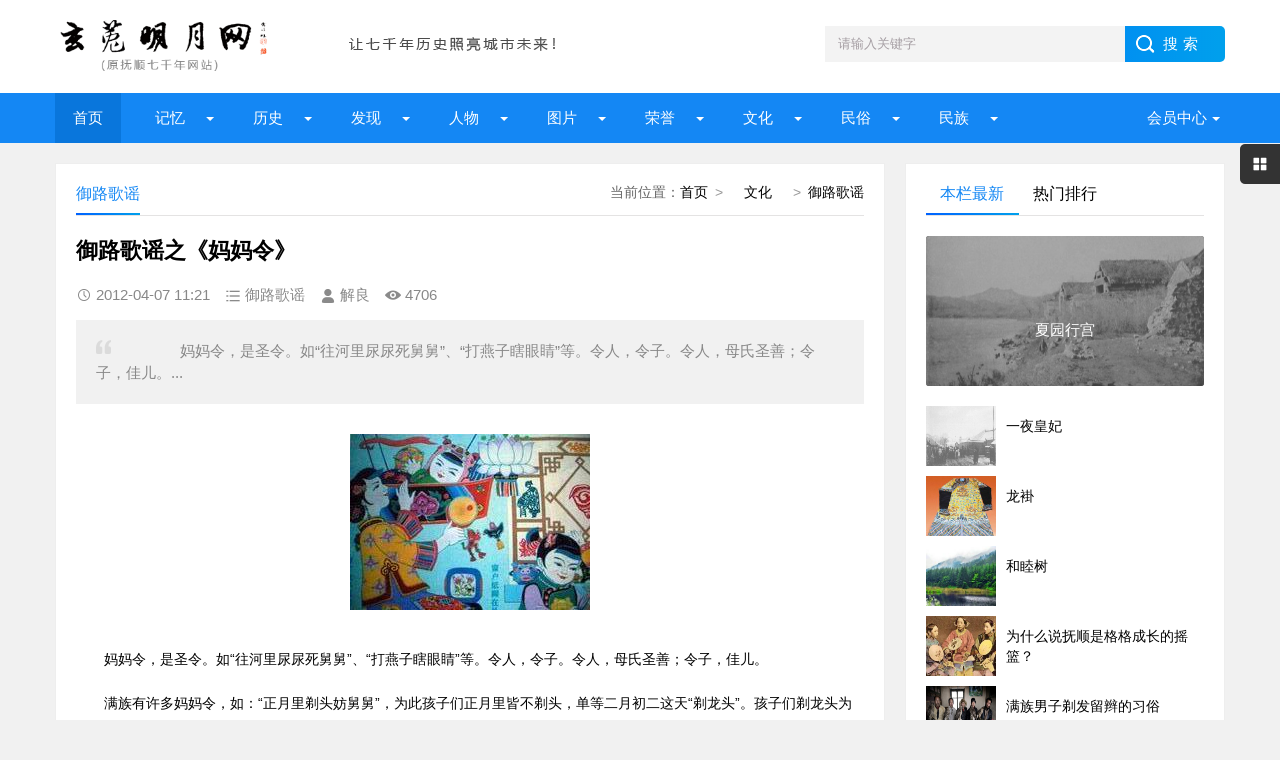

--- FILE ---
content_type: text/html; charset=UTF-8
request_url: http://www.fs7000.com/news/?3048.html
body_size: 9888
content:
<!DOCTYPE html>
<html lang="zh-CN" class="site_show">
<head>
	<meta charset="utf-8">
	<meta name="viewport" content="width=device-width, initial-scale=1">
	<title>御路歌谣之《妈妈令》_玄菟明月网（原抚顺七千年网站）</title>
	<meta name="keywords" content="抚顺,新宾,满清文化,满族文化,传说,满族故事," />
	<meta name="description" content="&nbsp;&nbsp;&nbsp;&nbsp;&nbsp;&nbsp;&nbsp;&nbsp;&nbsp;&nbsp;&nbsp;&nbsp;&nbsp;&nbsp;&nbsp;妈妈令，是圣令。如“往河里尿尿死舅舅”、“打燕子瞎眼睛”等。令人，令子。令人，母氏圣善；令子，佳儿。..." />
		<meta property="og:type" content="article" />
	<meta property="og:site_name" content="玄菟明月网（原抚顺七千年网站）" />
	<meta property="og:title" content="御路歌谣之《妈妈令》" />
	<meta property="og:url" content="http://www.fs7000.com/news/?3048.html" />
	<meta property="og:image" content="http://www.fs7000.com/upFiles/infoImg/coll/20120407/OT20120407133103097.jpg" />
	<meta property="og:description" content="&nbsp;&nbsp;&nbsp;&nbsp;&nbsp;&nbsp;&nbsp;&nbsp;&nbsp;&nbsp;&nbsp;&nbsp;&nbsp;&nbsp;&nbsp;妈妈令，是圣令。如“往河里尿尿死舅舅”、“打燕子瞎眼睛”等。令人，令子。令人，母氏圣善；令子，佳儿。..." />
	<meta property="og:keywords" content="抚顺,新宾,满清文化,满族文化,传说,满族故事," />
	<meta property="og:release_date" content="2012-04-07 11:21:22" />

	<link rel="icon" href="../favicon.ico" type="image/x-icon" />
	<link rel="shortcut icon" href="../favicon.ico" type="image/x-icon" />
		<script>
	var webTypeName='show', webDataID='3048', dbPathPart='../', webPathPart='../', jsPathPart='../', wapUrl='../news/?3048.html';</script>
	<script src="../js/inc/jquery.min.js?v=6.95"></script>
	<script src="../js/inc/jquery-migrate.js?v=6.95"></script>
    <script src="../js/inc/clipboard.min.js?v=6.95"></script>
	<script src="../themes/q8xzr0xzyi253md3/js/common.js?v=6.95"></script>
	<script src="../cache/js/configJs.js?v=6.95&v2=20251125115542"></script>
	<script src="../cache/js/OTca.js?v=20251125181825"></script>
	<script src="../themes/q8xzr0xzyi253md3/js/main.js?v=6.95"></script>
	<!--[if lt IE 9]><script src="../themes/q8xzr0xzyi253md3/js/modernizr.js?v=6.95"></script><![endif]-->
	<link rel="stylesheet" href="../themes/q8xzr0xzyi253md3/css/uu_style.css?v=6.95" type="text/css" />
	<link rel="stylesheet" href="../cache/web/site.css?v=6.95" type="text/css" media="all" />
</head>
<body style="" >

<a name="toTop"></a>
<header>
	<div class="logo-section box clearfix">
		<div class="logo-item">
		    <div class="logo fl"><a href="../"><img src="../upFiles/images/202307090911592648.png" alt="玄菟明月网（原抚顺七千年网站）" title="玄菟明月网（原抚顺七千年网站）" class="logoImg" /></a></div>
		    <div class="logo-r-ca fl"><div class="ca21Style"><script type="text/javascript">OTca("ot021");</script></div></div>
	    </div>
	    <div class="search">
	    	<form id="referForm" name="referForm" method="get" action="" onsubmit="return CheckRefForm()">
				<input type="hidden" id="mudi2" name="mudi2" value="refer" />
				<input type="text" id="refContent" name="refContent" class="input_text" value="" />
				<select id="refMode" name="refMode" class="searchSelect" style="display:none">
					<option value="theme">站内搜索(标题)</option>
				</select>
	            <input name="Submit" class="input_submit" value="搜索" type="submit">
	        </form>
	    </div>
	</div>
	<div class="topnav">
	    <h2><a href="/">玄菟明月网（原抚顺七千年网站）</a></h2>
	    <nav>
	        <ul id="starlist" class="clearfix">
	        	<li><a href="../" style="" target="_self">首页</a>
</li><li class="menu"><a href="../news/?list_134.html" style="" target="_self">  记忆  </a>
<ul class="sub">
										<li><a href="../news/?list_133.html" target="_self" style="">抚顺知青</a></li>
										<li><a href="../news/?list_148.html" target="_self" style="">城市记忆</a></li>
										<li><a href="../news/?list_149.html" target="_self" style="">网友记忆</a></li>
										<li><a href="../news/?list_150.html" target="_self" style="">传记专栏</a></li></ul><span></span></li><li class="menu"><a href="../news/?list_136.html" style="" target="_self">  历史  </a>
<ul class="sub">
										<li><a href="../news/?list_153.html" target="_self" style="">古代抚顺</a></li>
										<li><a href="../news/?list_154.html" target="_self" style="">近代抚顺</a></li>
										<li><a href="../news/?list_155.html" target="_self" style="">当代抚顺</a></li></ul><span></span></li><li class="menu"><a href="../news/?list_137.html" style="" target="_self">&ensp;&ensp;发现&ensp;&ensp;</a>
<ul class="sub">
										<li><a href="../news/?list_48.html" target="_self" style="">古迹遗存</a></li>
										<li><a href="../news/?list_158.html" target="_self" style="">探索发现</a></li></ul><span></span></li><li class="menu"><a href="../news/?list_138.html" style="" target="_self">  人物  </a>
<ul class="sub">
										<li><a href="../news/?list_40.html" target="_self" style="">历史人物</a></li>
										<li><a href="../news/?list_53.html" target="_self" style="">当代人物</a></li>
										<li><a href="../news/?list_69.html" target="_self" style="">我与雷锋</a></li>
										<li><a href="../news/?list_92.html" target="_self" style="">人物档案</a></li>
										<li><a href="../news/?list_124.html" target="_self" style="">清前人物</a></li></ul><span></span></li><li class="menu"><a href="../news/?list_135.html" style="" target="_self">&ensp;&ensp;图片&ensp;&ensp;</a>
<ul class="sub">
										<li><a href="../news/?list_27.html" target="_self" style="">建筑风景</a></li>
										<li><a href="../news/?list_116.html" target="_self" style="">记忆碎片</a></li>
										<li><a href="../news/?list_151.html" target="_self" style="">记忆民生</a></li>
										<li><a href="../news/?list_152.html" target="_self" style="">工矿企业</a></li></ul><span></span></li><li class="menu"><a href="../news/?list_139.html" style="" target="_self">&ensp;&ensp;荣誉&ensp;&ensp;</a>
<ul class="sub">
										<li><a href="../news/?list_99.html" target="_self" style="">抚顺第一</a></li>
										<li><a href="../news/?list_100.html" target="_self" style="">抚顺之最</a></li>
										<li><a href="../news/?list_101.html" target="_self" style="">荣耀抚顺</a></li></ul><span></span></li><li class="menu"><a href="../news/?list_142.html" style="" target="_self">&ensp;&ensp;文化&ensp;&ensp;</a>
<ul class="sub">
										<li><a href="../news/?list_86.html" target="_self" style="">文化抚顺</a></li>
										<li><a href="../news/?list_87.html" target="_self" style="">今日抚顺</a></li>
										<li><a href="../news/?list_103.html" target="_self" style="">高尔山</a></li></ul><span></span></li><li class="menu"><a href="../news/?list_140.html" style="" target="_self">&ensp;&ensp;民俗&ensp;&ensp;</a>
<ul class="sub">
										<li><a href="../news/?list_49.html" target="_self" style="">故事传说</a></li>
										<li><a href="../news/?list_164.html" target="_self" style="">抚顺传说</a></li>
										<li><a href="../news/?list_165.html" target="_self" style="">抚顺故事</a></li>
										<li><a href="../news/?list_166.html" target="_self" style="">抚顺风俗</a></li></ul><span></span></li><li class="menu"><a href="../news/?list_141.html" style="" target="_self">&ensp;&ensp;民族&ensp;&ensp;</a>
<ul class="sub">
										<li><a href="../news/?list_32.html" target="_self" style="">萨满文化</a></li>
										<li><a href="../news/?list_43.html" target="_self" style="">满族风俗</a></li>
										<li><a href="../news/?list_45.html" target="_self" style="">满族旗袍</a></li>
										<li><a href="../news/?list_131.html" target="_self" style="">满族文化</a></li>
										<li><a href="../news/?list_167.html" target="_self" style="">满族故事</a></li>
										<li><a href="../news/?list_169.html" target="_self" style="">满族传说</a></li></ul><span></span></li>
	            <li class="menu userItem" id="topUserBox"></li>
	        </ul>
	    </nav>
	    <h2 id="mnavh"><span class="navicon"></span></h2>
	</div>
  	<div class="is-search"><section class="clearfix"><i></i>搜索</section></div>
	<div class="search-page">
	    <div class="go-left"></div>
	    <div class="search clearfix">
        	<form id="referForm" name="referForm" method="get" action="" onsubmit="return CheckRefForm2()">
				<input type="hidden" id="mudi2" name="mudi2" value="refer" />
	            <input name="refContent2" class="input_text" id="refContent2" value="" type="text">
	            <select id="refMode" name="refMode" class="searchSelect" style="display:none">
					<option value="theme">站内搜索(标题)</option>
				</select>
	            <input name="Submit" class="input_submit" value="搜索" type="submit">
	        </form>
	    </div>
	</div>
</header>
<article><script src="../themes/q8xzr0xzyi253md3/js/hc-sticky.js?v=6.95"></script>
<input type="hidden" id="contentImgMaxWidth" name="contentImgMaxWidth" value="780" />
<div class="left-box">
	<div class="whitebg clearfix mt20">
		<div class="news-title">
			<span class="weizhi"><span class="font2_1 pointFontClass">当前位置：</span><a href="../">首页</a>&ensp;&gt;&ensp;<a href="../news/?list_142.html" target="_self">&ensp;&ensp;文化&ensp;&ensp;</a>&ensp;&gt;&ensp;<a href="../news/?list_70.html" target="_self">御路歌谣</a></span>
        	<h2>御路歌谣</h2>
      	</div>
		<div class="ad ad-big"><div class="ca16Style"><script type="text/javascript">OTca("ot016");</script></div></div>
 	 	<div class="newstext-box">
 	 		
			<input type="hidden" id="dataType" name="dataType" value="news" />
			<input type="hidden" id="isReply" name="isReply" value="1" />
			<input type="hidden" id="infoID" name="infoID" value="3048" />
			<input type="hidden" id="isUserCheck" name="isUserCheck" value="0" />
			<input type="hidden" id="isEnc" name="isEnc" value="0" />
			<input type="hidden" id="voteMode" name="voteMode" value="2" />
			<input type="hidden" id="pageValue" name="pageValue" value="1" />
			
        	<h1 class="news-title-h1">御路歌谣之《妈妈令》</h1>
        	<div class="picview-other"> 
        		<span class="po-date">2012-04-07 11:21</span>        		<span class="po-classname">御路歌谣</span>				<span class="po-from">解良</span> 
        		<span class="po-view" id="infoReadNum">4706</span> 
        	</div>
        	          	<div class="smalltext"><i></i>&nbsp;&nbsp;&nbsp;&nbsp;&nbsp;&nbsp;&nbsp;&nbsp;&nbsp;&nbsp;&nbsp;&nbsp;&nbsp;&nbsp;&nbsp;妈妈令，是圣令。如“往河里尿尿死舅舅”、“打燕子瞎眼睛”等。令人，令子。令人，母氏圣善；令子，佳儿。...<br /></div>            
        	<div class="newstext" id="newsContent"><div><p style="text-align: center">
	<span style="font-size: 14px">&nbsp;<img alt="御路歌谣之《妈妈令》 图1"  border="0" src="../upFiles/infoImg/coll/20120407/OT20120407133103097.jpg" /></span><span style="font-size: 14px">&nbsp;</span></p>
<p>
	<span style="font-size: 14px">　　妈妈令，是圣令。如&ldquo;往河里尿尿死舅舅&rdquo;、&ldquo;打燕子瞎眼睛&rdquo;等。令人，令子。令人，母氏圣善；令子，佳儿。</span></p>
<p>
	<span style="font-size: 14px">　　满族有许多妈妈令，如：&ldquo;正月里剃头妨舅舅&rdquo;，为此孩子们正月里皆不剃头，单等二月初二这天&ldquo;剃龙头&rdquo;。孩子们剃龙头为得是神龙早抬头，早腾飞。年年剃龙头，长大成人后定会龙腾虎跃，金榜题名有出息。</span></p>
<p>
	<span style="font-size: 14px">　　二月二，被满族人称为龙抬头的日子。</span></p>
<p>
	<span style="font-size: 14px">　　在二月初一这一天，母亲便亲自动手为自己的孩子做好了一大一小两条龙。做&ldquo;龙&rdquo;的山房草及各色布块和五彩线早就准备好了。把山房草叶去掉，将秸杆剪成一节骨一节骨的，每节骨中间加一块用各色花布剪成的指甲大的圆布用五彩线串起来，剪好椭圆形的龙头，串起龙身，再续上两条龙尾，一大一小两条龙就活灵活现地诞生了。龙头怎么摆，龙尾就怎么甩。老辈人说，这大龙是龙岗山的大苍龙，小龙标志着蛇。到了二月二这天，大人把两条龙戴到孩子衣服前大襟上，祈祷老天爷三伏天打雷别吓着孩子，天龙行雨别淋病了孩子。孩子们上山采野菜，捡木耳、捡蘑菇，会得到龙岗山大苍龙的保佑。孩子们戴着&ldquo;龙&rdquo;尽情嬉乐游戏，把龙的全身都摆动起来，各色布块和五色线就能替孩子避邪，不遭灾，不遇难，人人健壮结实，个个平安吉祥。<br />
	<br />
	<br />
	<br />
	
			<div class="clr"></div>
			<div style="margin:0 auto; width:100%; overflow:hidden; text-align:center;" class="caClass">
				<div class="ca22Style"><script type="text/javascript">OTca("ot022");</script></div>
			</div>
			<div class="clr"></div>
			<table align="center" cellpadding="0" cellspacing="0" class="pageNavBox list"><tr><td><div><span>上一页</span></div><div><span class="sel">1</span></div><div><a href="../news/?3048_2.html">2</a></div><div><a href="../news/?3048_2.html">下一页</a></div></td></tr></table>
			<div class="clr"></div>
			</span><div id="newsEncCont" class="clrFix"></div></div></div>
            <div><section data-id="14" class="135editor">
<blockquote style="border-width:1px 1px 1px 5px;border-style:solid;border-color:#eeeeee #eeeeee #eeeeee #9f887f;border-radius:3px;padding:10px;margin:10px 0px;">
	<p>
		<span style="font-family:'Microsoft YaHei';"><b>免责声明</b>：<span style="color:#00CC99;">本网站是公益网站，一部分文章、图片、视频来源于其它媒介，文章内容属于原作者的观点表达，不一定代表本网站观点。本网站不承担任何法律责任。如有任何侵犯个人权益和版权问题，请联系我们及时删除!</span></span> 
	</p>
</blockquote>
</section>
<p>
	<br />
</p>
<p>
	<br />
</p></div>
            <div class="keywords"><span class="font2_2">标签：</span><a href="../news/?list_mark-%E6%8A%9A%E9%A1%BA.html" class="font1_2d" target="_blank">抚顺</a>&ensp;&ensp;<a href="../news/?list_mark-%E6%96%B0%E5%AE%BE.html" class="font1_2d" target="_blank">新宾</a>&ensp;&ensp;<a href="../news/?list_mark-%E6%BB%A1%E6%B8%85%E6%96%87%E5%8C%96.html" class="font1_2d" target="_blank">满清文化</a>&ensp;&ensp;<a href="../news/?list_mark-%E6%BB%A1%E6%97%8F%E6%96%87%E5%8C%96.html" class="font1_2d" target="_blank">满族文化</a>&ensp;&ensp;<a href="../news/?list_mark-%E4%BC%A0%E8%AF%B4.html" class="font1_2d" target="_blank">传说</a>&ensp;&ensp;<a href="../news/?list_mark-%E6%BB%A1%E6%97%8F%E6%95%85%E4%BA%8B.html" class="font1_2d" target="_blank">满族故事</a>&ensp;&ensp;<a href="../news/?list_mark-.html" class="font1_2d" target="_blank"></a>&ensp;&ensp;</div>
            <div class="ca10Style"><script type="text/javascript">OTca("ot010");</script></div>
            <div class="diggit" id="voteBox"></div>			<div class="share">
				<div class="share-text">
					<p>转载请说明来源于"玄菟明月网（原抚顺七千年网站）"</p>
					<p>本文地址：<a href="http://www.fs7000.com/news/?3048.html">http://www.fs7000.com/news/?3048.html</a></p>
				</div>
			</div>
			        	<div class="info-pre-next">
          		<ul>
                  	<li><span>上一篇:<a href="../news/?3050.html">御路歌谣之《闹洞房》</a></span></li>
                    <li><span>下一篇:<a href="../news/?3044.html">御路歌谣之《游戏》</a></span></li>
            	</ul>
        	</div>      	</div>
    </div>
        <div class="ad ad-big"><div class="ca25Style"><script type="text/javascript">OTca("ot025");</script></div></div>
    <div class="otherlink whitebg mt20">
      	<div class="news-title"><h2>相关文章</h2></div>
      	<ul>
      		
					<li>
						<div class="fr">&ensp;03-02</div>
						<a href="../news/?9134.html" class="font1_1" style="" target="_blank" title="抚顺名胜十六胜">抚顺名胜十六胜</a>
					</li>
					
					<li>
						<div class="fr">&ensp;03-02</div>
						<a href="../news/?9133.html" class="font1_1" style="" target="_blank" title="抚顺绘叶书明信片">抚顺绘叶书明信片</a>
					</li>
					
					<li>
						<div class="fr">&ensp;03-02</div>
						<a href="../news/?9132.html" class="font1_1" style="" target="_blank" title="抚顺名胜之小曲明信片">抚顺名胜之小曲明信片</a>
					</li>
					
					<li>
						<div class="fr">&ensp;03-02</div>
						<a href="../news/?9125.html" class="font1_1" style="" target="_blank" title="说说抚顺的篮球运动发展">说说抚顺的篮球运动发展</a>
					</li>
					
					<li>
						<div class="fr">&ensp;03-02</div>
						<a href="../news/?9124.html" class="font1_1" style="" target="_blank" title="夏园行宫">夏园行宫</a>
					</li>
					
					<li>
						<div class="fr">&ensp;03-02</div>
						<a href="../news/?9123.html" class="font1_1" style="" target="_blank" title="一夜皇妃">一夜皇妃</a>
					</li>
					
					<li>
						<div class="fr">&ensp;03-02</div>
						<a href="../news/?9122.html" class="font1_1" style="" target="_blank" title="龙褂">龙褂</a>
					</li>
					
					<li>
						<div class="fr">&ensp;03-02</div>
						<a href="../news/?9116.html" class="font1_1" style="" target="_blank" title="抚顺县委书记张佐汉牺牲在哪？">抚顺县委书记张佐汉牺牲在哪？</a>
					</li>
					
      	</ul>
    </div>    
    	    <div class="ca26Style"><script type="text/javascript">OTca("ot026");</script></div>
    <div class="pinglun-box whitebg mt20">
      	<div class="news-title"><h2>文章评论</h2></div>
        <a id="scroll_reply" name="scroll_reply"></a>
        <a id="backAjaxNavHeader" href="#scroll_reply"></a>
        <div class="post_comments">
            <div class="replyBox">
                                                    <div id="lastReplyBox"></div>
                <div id="replyList"></div>
                                    <div id="replyWrite"></div>
                                                </div>
        </div>
    </div></div>
<aside class="side-section right-box">
    <div class="ad ad-small ca15Style"><script type="text/javascript">OTca("ot011");</script></div>
    <div class="side-tab mt20">
        <ul id="sidetab">
            <li class="sidetab-current">本栏最新</li>
            <li>热门排行</li>        </ul>
        <div id="sidetab-content">
            <section>
                <div class="tuijian">
                                        <section class="topnews imgscale"><a href="../news/?9124.html" target="_blank"><img src="http://www.fs7000.com/upFiles/infoImg/2014030265347373.jpg"  onerror='this.src="../themes/q8xzr0xzyi253md3/images/noPic.gif";' alt="夏园行宫" title="夏园行宫"><span>夏园行宫</span></a></section><ul><li><a href="../news/?9123.html" target="_blank"><i><img src="http://www.fs7000.com/upFiles/infoImg/2014030265438373.jpg" onerror='this.src="../themes/q8xzr0xzyi253md3/images/noPic.gif";' alt="一夜皇妃" title="一夜皇妃"></i><p style="">一夜皇妃</p></a></li><li><a href="../news/?9122.html" target="_blank"><i><img src="../upFiles/infoImg/2014030265650565.jpg" onerror='this.src="../themes/q8xzr0xzyi253md3/images/noPic.gif";' alt="龙褂" title="龙褂"></i><p style="">龙褂</p></a></li><li><a href="../news/?6703.html" target="_blank"><i><img src="../upFiles/infoImg/thumb_2012121331665463.jpg" onerror='this.src="../themes/q8xzr0xzyi253md3/images/noPic.gif";' alt="和睦树" title="和睦树"></i><p style="">和睦树</p></a></li><li><a href="../news/?6474.html" target="_blank"><i><img src="../upFiles/infoImg/2012110868476393.jpg" onerror='this.src="../themes/q8xzr0xzyi253md3/images/noPic.gif";' alt="为什么说抚顺是格格成长的摇篮？" title="为什么说抚顺是格格成长的摇篮？"></i><p style="">为什么说抚顺是格格成长的摇篮？</p></a></li><li><a href="../news/?6473.html" target="_blank"><i><img src="../upFiles/infoImg/coll/20121108/OT20121108185008330.jpg" onerror='this.src="../themes/q8xzr0xzyi253md3/images/noPic.gif";' alt="满族男子剃发留辫的习俗" title="满族男子剃发留辫的习俗"></i><p style="">满族男子剃发留辫的习俗</p></a></li></ul>                </div>
            </section>
                        <section>
                <div class="paihang">
                                        <section class="topnews imgscale"><a href="../news/?6473.html" target="_blank"><img src="../upFiles/infoImg/coll/20121108/OT20121108185008330.jpg" onerror='this.src="../themes/q8xzr0xzyi253md3/images/noPic.gif";' alt="满族男子剃发留辫的习俗" title="满族男子剃发留辫的习俗"><span>满族男子剃发留辫的习俗</span></a></section><ul><li><i></i><a href="../news/?3037.html" target="_blank" title="御路歌谣之《挂旗》" style="">御路歌谣之《挂旗》</a></li><li><i></i><a href="../news/?3028.html" target="_blank" title="御路歌谣之《金銮殿》" style="">御路歌谣之《金銮殿》</a></li><li><i></i><a href="../news/?3029.html" target="_blank" title="御路歌谣之《格格》" style="">御路歌谣之《格格》</a></li><li><i></i><a href="../news/?3057.html" target="_blank" title="御路歌谣之《满族与狗》" style="">御路歌谣之《满族与狗》</a></li><li><i></i><a href="../news/?3043.html" target="_blank" title="御路歌谣之《火炕》" style="">御路歌谣之《火炕》</a></li><li><i></i><a href="../news/?3058.html" target="_blank" title="御路歌谣之《柳树妈妈》" style="">御路歌谣之《柳树妈妈》</a></li><li><i></i><a href="../news/?3060.html" target="_blank" title="御路歌谣之《七人八马》" style="">御路歌谣之《七人八马》</a></li><li><i></i><a href="../news/?6474.html" target="_blank" title="为什么说抚顺是格格成长的摇篮？" style="">为什么说抚顺是格格成长的摇篮？</a></li></ul>                </div>
            </section>        </div>
    </div>
    <div class="ad ad-small ca15Style"><script type="text/javascript">OTca("ot015");</script></div>
        <div class="whitebg suiji mt20">
        <h2 class="side-title">随机推荐</h2>
                <ul><li><a href="../news/?3058.html" target="_blank" title="御路歌谣之《柳树妈妈》" style="">御路歌谣之《柳树妈妈》</a></li><li><a href="../news/?3025.html" target="_blank" title="御路歌谣之《赫图阿拉》" style="">御路歌谣之《赫图阿拉》</a></li><li><a href="../news/?3043.html" target="_blank" title="御路歌谣之《火炕》" style="">御路歌谣之《火炕》</a></li><li><a href="../news/?9123.html" target="_blank" title="一夜皇妃" style="">一夜皇妃</a></li><li><a href="../news/?3068.html" target="_blank" title="御路歌谣之《村钟》" style="">御路歌谣之《村钟》</a></li><li><a href="../news/?3027.html" target="_blank" title="御路歌谣之《名叫野猪皮》" style="">御路歌谣之《名叫野猪皮》</a></li><li><a href="../news/?3046.html" target="_blank" title="御路歌谣之《摇车》" style="">御路歌谣之《摇车》</a></li><li><a href="../news/?3028.html" target="_blank" title="御路歌谣之《金銮殿》" style="">御路歌谣之《金銮殿》</a></li><li><a href="../news/?3084.html" target="_blank" title="御路歌谣之《走动的树》" style="">御路歌谣之《走动的树》</a></li></ul>    </div>
    <div class="ad ad-small ca12Style"><script type="text/javascript">OTca("ot012");</script></div>
</aside><script>
    AjaxGetDeal("../deal_js.php?mudi=newsDeal&dataID=3048&isNoReturn=1");
</script>
	
</article> 
<footer>
    <div class="footer box">
        <div class="endnav">
        	<p><a href="../news/?web_6.html" style="" class="font1_1">联系我们</a>&ensp;-&ensp;<a href="../news/?web_7.html" style="" class="font1_1">网站合作</a>&ensp;-&ensp;<a href="../news/?web_5.html" style="" class="font1_1">关于我们</a>&ensp;-&ensp;<a href="../sitemap.html" style="" class="font1_1" target="_blank">网站地图</a>&ensp;-&ensp;<a href="../message.php" style="" class="font1_1" target="_blank">给我留言</a>&ensp;-&ensp;<a href="http://www.fs7000.com/usersCenter.php?mudi=userCenter" style="" class="font1_1" target="_blank">投稿中心</a>&ensp;-&ensp;<a href="../news/?web_39.html" style="" class="font1_1">申请专栏</a>&ensp;-&ensp;<a href="http://www.fs7000.com/news/announ/201205/4336.html" style="" class="font1_1" target="_blank">手机访问</a></p>
        	<div style="text-align:center;">
	Copyright @ 2012-2020 fs7000.com All Right Reserved Powered by <br />
玄菟明月网 版权所有
</div>
<p style="text-align:center;">
	本网站独立运营，与任何机构无关
</p>
<p style="text-align:center;">
	<img src="http://www.fs7000.com/upFiles/infoImg/202307101224362877.jpg" border="0" />&nbsp;&nbsp;<img src="http://www.fs7000.com/upFiles/infoImg/202307101225109998.jpg" border="0" /><br />
<span style="font-size:12px;">闲话大潦官方公众号&nbsp; &nbsp; &nbsp;网站编辑&nbsp; &nbsp; &nbsp;</span> 
</p>
<p style="text-align:center;">
	<span style="font-size:12px;"><a href="https://www.12377.cn/" target="_blank"><span style="color:#ffffff;">有害信息举报</span></a><span style="color:#ffffff;"> | </span><a href="http://www.wenming.cn/" target="_blank"><span style="color:#ffffff;">文明网 传播文明</span></a><span style="color:#ffffff;"> | </span><a href="https://beian.miit.gov.cn/#/Integrated/index" target="_blank"><span style="color:#ffffff;">ICP域名备案查询</span></a><br />
</span> 
</p>&ensp;&ensp;<a href="http://www.beian.gov.cn/portal/registerSystemInfo?recordcode=21041102000404" target="_blank"><img src="../inc_img/beian.png" style="margin-bottom:-5px;" />辽公网安备21041102000404</a>&ensp;&ensp;<a href="https://beian.miit.gov.cn/" target="_blank">辽ICP备2022000827号</a><script type="text/javascript" src="//js.users.51.la/21904925.js"></script>
        </div>
    </div>
</footer>
<div class="toolbar-open"></div>
<div class="toolbar">
    <div class="toolbar-close"><span id="closed"></span></div>
    <div class="toolbar-nav">
        <ul id="toolbar-menu">
            <li class="right-userbox"><i class="side-icon-user"></i>
                <section>
                    <div class="userinfo">
                        <li id="loginRight"></li>
                    </div>
                </section>
            </li>
            <li><i class="side-icon-qq"></i>
                <section class="qq-section">
                    <div class="qqinfo">
                        <a href="https://jingyan.baidu.com/article/2a13832881ba9e074a134f26.html" target="_blank">交流群（停）</a>
                        <a href="https://jingyan.baidu.com/article/2a13832881ba9e074a134f26.html" target="_blank">交流群（停）</a>
                        <a href="http://wpa.qq.com/msgrd?v=3&uin=26584054&site=qq&menu=yes" target="_blank">总编辑QQ</a>
                    </div>
                </section>
            </li>
            <li><i class="side-icon-weixin"></i>
                <section class="weixin-section">
                    <div class="weixin-info">
                        <p>个人微信扫码</p>
                        <img src="../themes/q8xzr0xzyi253md3/images/wx.png" alt="微信二维码">
                        <p class="text12">工作时间</p>
                        <p class="text12">周一至周日 9:00-21:00</p>
                    </div>
                </section>
            </li>
        </ul>
    </div>
</div>
<div class="endmenu">
    <ul>
        <li><a href="../"><i class="iconfont icon-shouye"></i>首页</a></li>
        <li><a href="../news/?list_new.html"><i class="iconfont icon-navicon-wzgl"></i>最新</a></li>
        <li><a href="../message.php"><i class="iconfont icon-fenlei"></i>留言</a></li>
        <li><a href="../usersCenter.php"><i class="iconfont icon-My"></i>我的</a></li>
    </ul>
</div>
<a href="javascript:void(0);" title="返回顶部" class="icon-top"></a>
<span class="caClass ca19Style"><script type="text/javascript">OTca("ot019");</script></span>

<script src="../themes/q8xzr0xzyi253md3/js/newsShow.js?v=6.95"></script>
<script>JsWriteBottom();</script>
</body>
</html>

--- FILE ---
content_type: text/html; charset=UTF-8
request_url: http://www.fs7000.com/deal_js.php?mudi=newsDeal&dataID=3048&isNoReturn=1&_=1768831311383
body_size: 146
content:
/* +16 */


--- FILE ---
content_type: text/html; charset=UTF-8
request_url: http://www.fs7000.com/news_deal_e2.php?mudi=vote&dataID=3048&webPathPart=a&_=1768831311387
body_size: 319
content:
<a href="javascript:void(0);" onclick="VoteDeal(0)"> 很赞哦！ </a>(<b id="upVoteNum">12</b>)
		<script language="javascript" type="text/javascript">
		try {
			setTimeout("VoteStyle()",500);
		}catch (e) {}
		
		</script>
		

--- FILE ---
content_type: application/javascript
request_url: http://www.fs7000.com/cache/js/configJs.js?v=6.95&v2=20251125115542
body_size: 934
content:

		// 系统参数
		
						var SYS_isClose=20;
						var SYS_closeNote="网站测试中http:\/\/otcms.com~请稍后查看 123555";
						var SYS_verCodeMode=1;
						var SYS_isAjaxErr=0;
						var SYS_isFloatAd=0;
						var SYS_eventStr="|alipayErr|,|weixinErr|";
						var SYS_newsListUrlMode="dyn-2.x";
						var SYS_newsListFileName="news";
						var SYS_searchUrlMode=0;
						var SYS_noPicNum=1;
						var SYS_isWap=0;
						var SYS_isPcToWap=0;
						var SYS_wapUrl="";
						var SYS_jsTimeStr="20251125115542";
						var SYS_adTimeStr="20251125181825";
						
// create for 2025-11-25 18:18:27

		// 文章参数
		
					var IS_isNewsReply=1;
					var IS_newsReplyMode=0;
					var IS_isNoCollPage=0;
					var IS_isUserView=0;
					var IS_isUserMark=0;
					var IS_isUserReport=0;
					var IS_eventStr="";
					var IS_copyAddiStr="";
					
// create for 2025-11-25 18:18:27

		// 插件参数
		
						var AS_isCopyKouling="0";
						var AS_copyKoulingStr="";
						
// create for 2025-11-25 18:18:27

		// 自动操作设置
		
						var ARS_dayDate="2026-01-18";
						var ARS_runMode=0;
						var ARS_runArea="|qiantai|,|qiantaiTime|,|qiantaiColl|,|duli|";
						var ARS_isTimeRun=0;
						var ARS_timeRunMin=180;
						var ARS_timeRunTime="2018-01-01 00:00:00";
						var ARS_isDayRun=0;
						var ARS_dayRunTime="2010-01-01 00:00:00";
						var ARS_isSoftBak=0;
						var ARS_softBakMin=4320;
						var ARS_softBakTime="";
						var ARS_isDbBak=0;
						var ARS_dbBakMin=4320;
						var ARS_dbBakTime="";
						var ARS_isHtmlHome=0;
						var ARS_htmlHomeTime="2018-06-14 16:16:30";
						var ARS_htmlHomeWapTime="2018-06-14 16:58:28";
						var ARS_htmlHomeMin=30;
						var ARS_isHtmlList=0;
						var ARS_htmlListTime="2018-06-14 16:17:00";
						var ARS_htmlListWapTime="2018-06-14 16:20:30";
						var ARS_htmlListMin=30;
						var ARS_isHtmlShow=0;
						var ARS_htmlShowTime="2018-06-14 16:28:41";
						var ARS_htmlShowWapTime="2018-06-14 16:36:41";
						var ARS_htmlShowMin=10;
						var ARS_isColl=0;
						var ARS_collTime="2018-06-14 16:39:07";
						var ARS_collMin=1;
						var ARS_isApiItem=1;
						var ARS_apiItemTime="2010-01-01 00:00:00";
						var ARS_apiItemMin=180;
						var ARS_timeRunTimer=1514736000;
						var ARS_dayRunTimer=1262275200;
						var ARS_htmlHomeTimer=1528964190;
						var ARS_htmlHomeWapTimer=1528966708;
						var ARS_htmlListTimer=1528964220;
						var ARS_htmlListWapTimer=1528964430;
						var ARS_htmlShowTimer=1528964921;
						var ARS_htmlShowWapTimer=1528965401;
						var ARS_collTimer=1528965547;
						var ARS_apiItemTimer=1262275200;
						
// create for 2026-01-18 00:00:07

		// 模板参数
		
						var TS_navMode=21;
						var TS_homeFlashMode=5;
						var TS_isQqServer=0;
						var TS_qqServerCode="";
						
// create for 2025-11-25 18:18:27

		// 会员参数
		
						var US_isUserSys=1;
						var US_isLogin=1;
						
// create for 2025-11-25 18:18:27

		// 淘客参数
		

		